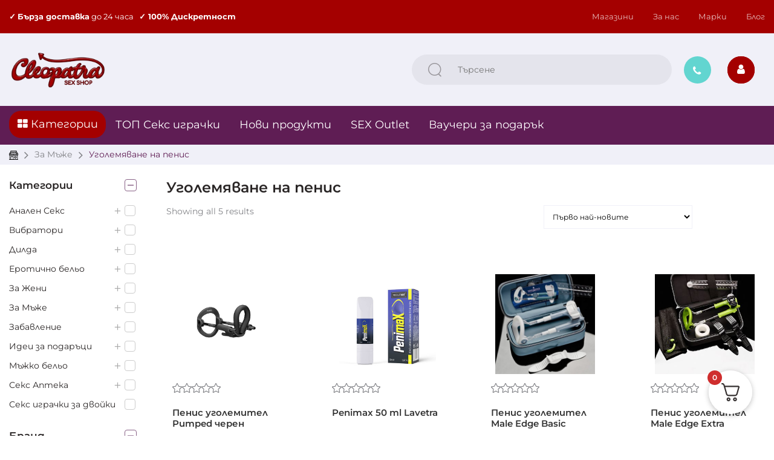

--- FILE ---
content_type: text/css
request_url: https://cleopatrabg.com/wp-content/themes/vw-book-store/css/blocks.css?ver=2627ea77f3606b544410077043824967
body_size: 1539
content:
/*
Theme Name: VW Book Store
Description: Used to style Gutenberg Blocks.
*/

[class^="wp-block-"]:not(.wp-block-gallery) figcaption {
  font-style: italic;
  margin-bottom: 1.5em;
  text-align: left;
    color: rgba(255, 255, 255, 0.70);
}

.rtl [class^="wp-block-"]:not(.wp-block-gallery) figcaption {
  text-align: right;
}

/*--------------------------------------------------------------
2.0 Blocks - Common Blocks
--------------------------------------------------------------*/

/* Paragraph */

p.has-drop-cap:not(:focus)::first-letter {
  font-size: 5em;
  margin-top: 0.075em;
}

/* Image */

.wp-block-image {
  margin-bottom: 1.5em;
}

.wp-block-image figure {
  margin-bottom: 0;
  margin-top: 0;
}

.wp-block-image figure.alignleft {
  margin-right: 1.5em;
}

.wp-block-image figure.alignright {
  margin-left: 1.5em;
}

/* Gallery */

.wp-block-gallery {
  margin-bottom: 1.5em;
}

.wp-block-gallery figcaption {
  font-style: italic;
}

.wp-block-gallery.aligncenter {
  display: flex;
  margin: 0 -8px;
}

/* Quote */

.wp-block-quote.alignleft p:last-of-type,
.wp-block-quote.alignright p:last-of-type {
  margin-bottom: 0;
}

.wp-block-quote cite {
  color: inherit;
  font-size: inherit;
}

.wp-block-quote,
.wp-block-quote:not(.is-large):not(.is-style-large),
.wp-block-pullquote {
  border-left: 4px solid rgba(0, 0, 0, 0.3);
  padding: 1em;
  background-color: #ebebeb;
}

.wp-block-quote.is-large {
  padding: 1em 2em;
  border: none;
}

.wp-block-quote.is-large > p:before, 
.wp-block-quote.is-large > p:after {
  content: "''";
  font-size: 30px;
  display: inline-block;
  vertical-align: middle;
  margin: 0 10px;
}

/* Audio */

.wp-block-audio audio {
  display: block;
  width: 100%;
}

/* Cover */

.wp-block-cover-image.alignright,
.wp-block-cover.alignright,
.wp-block-cover-image.alignleft,
.wp-block-cover.alignleft,
.wp-block-cover-image.aligncenter,
.wp-block-cover.aligncenter {
  display: flex;
}

.no-sidebar .wp-block-embed.is-type-video.alignfull iframe {    
    width: 100vw !important;
    max-width : 100vw;
    margin-left  : calc( -100vw / 2 + 100% / 2 ) !important;
    margin-right : calc( -100vw / 2 + 100% / 2 ) !important;
}

.no-sidebar .wp-block-image.alignfull figcaption,
.no-sidebar .wp-block-audio.alignfull figcaption {
    text-align: center;
    max-width: 1200px;
    width: 90%;
    padding: 0 15px;
    margin: 5px auto 0;
}

.no-sidebar .wp-block-table.alignfull {
    display: table;
}


/* File */

.wp-block-file .wp-block-file__button {
  background-color: #222;
  -webkit-border-radius: 2px;
  border-radius: 2px;
  -webkit-box-shadow: none;
  box-shadow: none;
  color: #fff;
  display: inline-block;
  font-size: 14px;
  font-size: 0.875rem;
  font-weight: 800;
  margin-top: 2em;
  padding: 0.7em 2em;
  -webkit-transition: background-color 0.2s ease-in-out;
  transition: background-color 0.2s ease-in-out;
  white-space: nowrap;
}

.wp-block-file .wp-block-file__button:hover,
.wp-block-file .wp-block-file__button:focus {
  background-color: #767676;
  -webkit-box-shadow: none;
  box-shadow: none;
}

/* Separator */

.wp-block-separator {
  border-color: #eee;
  border: 0;
}
/*--------------------------------------------------------------
3.0 Blocks - Formatting
--------------------------------------------------------------*/

/* Code */

.wp-block-code {
  background: transparent;
  border: 0;
  padding: 0;
}

/* Pullquote */

.wp-block-pullquote {
  border: 0;
  border-top: 4px solid #aaa;
  border-bottom: 4px solid #aaa;
    padding: 1em;
}

.wp-block-pullquote__citation,
.wp-block-pullquote cite {
  font-size: inherit;
  text-transform: none;
    color: rgba(255, 255, 255, 0.70);
}

/* Table */

.wp-block-table thead th {
  border-bottom: 2px solid #bbb;
  padding-bottom: 0.5em;
}

.wp-block-table tr {
  border-bottom: 1px solid #eee;
}

.wp-block-table th,
.wp-block-table td {
    border-color: #ccc;
    padding: 15px 25px;
}

.rtl .wp-block-table th,
.rtl .wp-block-table td {
  text-align: right;
}

/*--------------------------------------------------------------
4.0 Blocks - Layout Elements
--------------------------------------------------------------*/

/* Buttons */
.wp-block-button__link {
  color: #fff !important;
  font-size: 15px;
  font-weight: 500;
  padding: 12px;
  background: #75b64a;
  border-radius: 0px;
}

.wp-block-button .wp-block-button__link:hover,
.wp-block-button .wp-block-button__link:focus {
  background: #f06845;
  color: #fff !important;
  -webkit-box-shadow: none;
  box-shadow: none;
}
.wp-block-buttons .wp-block-button {
    display: inline-block;
    margin: 0 0 10px;
}
/* Separator */

.wp-block-separator:not(.is-style-wide):not(.is-style-dots) {
  max-width: 100px;
}

/* Media & Text */

.wp-block-media-text {
  margin-bottom: 1.5em;
}

.wp-block-media-text *:last-child {
  margin-bottom: 0;
}

/*--------------------------------------------------------------
5.0 Blocks - Widgets
--------------------------------------------------------------*/

/* Archives, Categories & Latest Posts */

.wp-block-archives.aligncenter,
.wp-block-categories.aligncenter,
.wp-block-latest-posts.aligncenter,
.wp-block-categories.aligncenter ul {
  list-style-position: inside;
  text-align: center;
}

/* Comments */

.wp-block-latest-comments article {
  margin-bottom: 4em;
}

.blog:not(.has-sidebar) #primary .wp-block-latest-comments article,
.archive:not(.page-one-column):not(.has-sidebar) #primary .wp-block-latest-comments article,
.search:not(.has-sidebar) #primary .wp-block-latest-comments article {
  float: none;
  width: 100%;
}

.wp-block-latest-comments .avatar,
.wp-block-latest-comments__comment-avatar {
  border-radius: 0;
}

.wp-block-latest-comments a {
  -webkit-box-shadow: inset 0 -1px 0 rgba(255, 255, 255, 1);
  box-shadow: inset 0 -1px 0 rgba(255, 255, 255, 1);

}

.wp-block-latest-comments__comment-meta {
  font-size: 16px;
  font-size: 1rem;
  margin-bottom: 0.4em;
}

.wp-block-latest-comments__comment-author,
.wp-block-latest-comments__comment-link {
  font-weight: 700;
  text-decoration: none;
}

.wp-block-latest-comments__comment-date {
  color: #767676;
  font-size: 10px;
  font-size: 0.625rem;
  font-weight: 800;
  letter-spacing: 0.1818em;
  margin-top: 0.4em;
  text-transform: uppercase;
}

.editor-block-list__block .wp-block-latest-comments__comment-excerpt p {
  font-size: 14px;
  font-size: 0.875rem;
}


/*--------------------------------------------------------------
5.0 Blocks - Color Settings
--------------------------------------------------------------*/

/* Background Color */

.has-tan-background-color {
    background-color: #E6DBAD;
}

.has-yellow-background-color {
    background-color: #FDE64B;
}

.has-orange-background-color {
    background-color: #ED7014;
}

.has-red-background-color {
    background-color: #D0312D;
}

.has-pink-background-color {
    background-color: #b565a7;
}

.has-purple-background-color {
    background-color: #A32CC4;
}

.has-blue-background-color {
    background-color: #3A43BA;
}

.has-green-background-color {
    background-color: #3BB143;
}

.has-brown-background-color {
    background-color: #231709;
}

.has-grey-background-color {
    background-color: #6C626D;
}

.has-black-background-color {
    background-color: #000000;
}

/* Text Color */

.has-tan-color {
    color: #E6DBAD;
}

.has-yellow-color {
    color: #FDE64B;
}

.has-orange-color {
    color: #ED7014;
}

.has-red-color {
    color: #D0312D;
}

.has-pink-color {
    color: #b565a7;
}

.has-purple-color {
    color: #A32CC4;
}

.has-blue-color {
    color: #3A43BA;
}

.has-green-color {
    color: #3BB143;
}

.has-brown-color {
    color: #231709;
}

.has-grey-color {
    color: #6C626D;
}

.has-black-color {
    color: #000000;
}

/*--------------------------------------------------------------
6.0 Blocks - Text Settings
--------------------------------------------------------------*/
.has-larger-font-size {
  font-size: 36px;
}
.has-huge-font-size {
  font-size: 48px;
}
.has-larger-font-size,
.has-huge-font-size {
    line-height: 1.5;
}

@media screen and (max-width: 992px) {
  .has-larger-font-size {
      font-size: 30px;
  }
  .has-huge-font-size {
      font-size: 38px;
  }
}
@media screen and (max-width: 767px) {
  .has-larger-font-size {
      font-size: 24px;
  }
  .has-huge-font-size {
      font-size: 28px;
  }
}
@media screen and (max-width: 567px) {
  .has-larger-font-size,
  .has-huge-font-size {
      font-size: 16px;
        line-height: 28px;
  }
}

.wp-block {
    max-width: 710px;
}
.editor-block-list__layout {
    max-width: 776px;
    margin-left: auto;
    margin-right: auto;
}



/* alignment */
.alignright {
  float: right;
}

.alignleft {
  float: left;
}

.aligncenter {
  text-align: center;
}

.wp-block-latest-comments {
  margin: 0;
  padding: 0;
}

--- FILE ---
content_type: text/css
request_url: https://cleopatrabg.com/wp-content/uploads/elementor/css/post-80752.css?ver=1699627843
body_size: -404
content:
.elementor-80752 .elementor-element.elementor-element-5873c5a2 .elementor-icon-list-icon{width:14px;}.elementor-80752 .elementor-element.elementor-element-5873c5a2 .elementor-icon-list-icon i{font-size:14px;}.elementor-80752 .elementor-element.elementor-element-5873c5a2 .elementor-icon-list-icon svg{--e-icon-list-icon-size:14px;}.elementor-80752 .elementor-element.elementor-element-21790823 .elementor-icon-list-icon{width:24px;}.elementor-80752 .elementor-element.elementor-element-21790823 .elementor-icon-list-icon i{font-size:24px;}.elementor-80752 .elementor-element.elementor-element-21790823 .elementor-icon-list-icon svg{--e-icon-list-icon-size:24px;}.elementor-80752 .elementor-element.elementor-element-19a342a9{text-align:center;}.elementor-80752 .elementor-element.elementor-element-19a342a9 .elementor-heading-title{font-weight:700;color:#000000;}

--- FILE ---
content_type: text/css
request_url: https://cleopatrabg.com/wp-content/uploads/elementor/css/post-80638.css?ver=1767602594
body_size: -413
content:
.elementor-80638 .elementor-element.elementor-element-628db143.elementor-wc-products  ul.products{grid-column-gap:20px;grid-row-gap:40px;}.elementor-80638 .elementor-element.elementor-element-628db143.elementor-wc-products ul.products li.product span.onsale{display:block;}@media(min-width:701px){.elementor-80638 .elementor-element.elementor-element-22dabfb0{width:70%;}.elementor-80638 .elementor-element.elementor-element-48901ae9{width:30%;}}@media(max-width:1100px){.elementor-80638 .elementor-element.elementor-element-628db143.elementor-wc-products  ul.products{grid-column-gap:20px;grid-row-gap:40px;}}@media(max-width:700px){.elementor-80638 .elementor-element.elementor-element-628db143.elementor-wc-products  ul.products{grid-column-gap:20px;grid-row-gap:40px;}}

--- FILE ---
content_type: text/css
request_url: https://cleopatrabg.com/wp-content/uploads/elementor/css/post-119298.css?ver=1767602594
body_size: -407
content:
.elementor-119298 .elementor-element.elementor-element-628db143.elementor-wc-products  ul.products{grid-column-gap:20px;grid-row-gap:40px;}.elementor-119298 .elementor-element.elementor-element-628db143.elementor-wc-products ul.products li.product span.onsale{display:block;}@media(min-width:701px){.elementor-119298 .elementor-element.elementor-element-22dabfb0{width:70%;}.elementor-119298 .elementor-element.elementor-element-48901ae9{width:30%;}}@media(max-width:1100px){.elementor-119298 .elementor-element.elementor-element-628db143.elementor-wc-products  ul.products{grid-column-gap:20px;grid-row-gap:40px;}}@media(max-width:700px){.elementor-119298 .elementor-element.elementor-element-628db143.elementor-wc-products  ul.products{grid-column-gap:20px;grid-row-gap:40px;}}

--- FILE ---
content_type: image/svg+xml
request_url: https://cleopatrabg.com/wp-content/themes/vw-book-store-child/images/filters.svg
body_size: 327
content:
<?xml version="1.0" encoding="UTF-8"?>
<svg width="24px" height="24px" viewBox="0 0 24 24" version="1.1" xmlns="http://www.w3.org/2000/svg" xmlns:xlink="http://www.w3.org/1999/xlink">
    <title>567D04E9-3ADA-4178-8E14-B3710C40D0AC</title>
    <g id="Mobile" stroke="none" stroke-width="1" fill="none" fill-rule="evenodd">
        <g id="Mobile-Home-General-category" transform="translate(-342.000000, -164.000000)" fill="#A40000">
            <g id="Chart" transform="translate(342.000000, 164.000000)">
                <path d="M6.39648,0.00048 L17.60328,0.00048 C21.68448,0.00048 23.98848,2.31528 24.00048,6.39648 L24.00048,17.60448 C24.00048,21.68448 21.68448,24.00048 17.60328,24.00048 L6.39648,24.00048 C2.31528,24.00048 0.00048,21.68448 0.00048,17.60448 L0.00048,6.39648 C0.00048,2.31528 2.31528,0.00048 6.39648,0.00048 Z M12.05928,19.03248 C12.57648,19.03248 13.00728,18.64848 13.05528,18.13248 L13.05528,5.90448 C13.10328,5.53248 12.92448,5.15928 12.60048,4.95648 C12.26328,4.75248 11.85528,4.75248 11.53248,4.95648 C11.20728,5.15928 11.02848,5.53248 11.06328,5.90448 L11.06328,18.13248 C11.12448,18.64848 11.55528,19.03248 12.05928,19.03248 Z M17.58048,19.03248 C18.08448,19.03248 18.51528,18.64848 18.57648,18.13248 L18.57648,14.19648 C18.61128,13.81128 18.43248,13.45248 18.10728,13.24848 C17.78448,13.04448 17.37648,13.04448 17.04048,13.24848 C16.71528,13.45248 16.53648,13.81128 16.58448,14.19648 L16.58448,18.13248 C16.63248,18.64848 17.06328,19.03248 17.58048,19.03248 Z M7.46328,18.13248 C7.41528,18.64848 6.98448,19.03248 6.46728,19.03248 C5.95128,19.03248 5.51928,18.64848 5.47248,18.13248 L5.47248,9.84048 C5.43648,9.46728 5.61528,9.09648 5.94048,8.89248 C6.26328,8.68848 6.67248,8.68848 6.99648,8.89248 C7.31928,9.09648 7.50048,9.46728 7.46328,9.84048 L7.46328,18.13248 Z" id="Shape"></path>
            </g>
        </g>
    </g>
</svg>